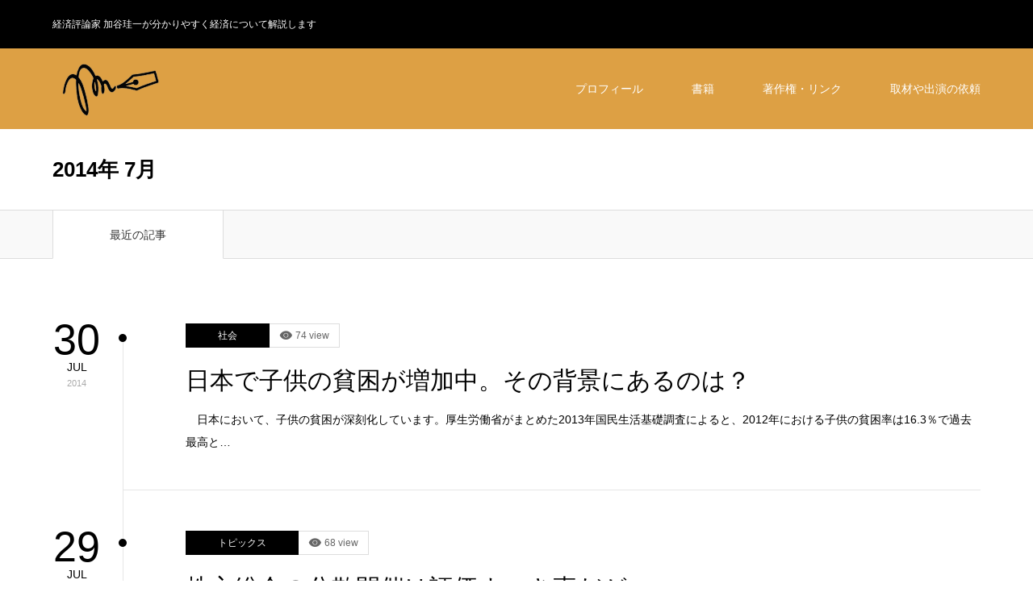

--- FILE ---
content_type: text/html; charset=UTF-8
request_url: https://k-kaya.com/archives/date/2014/07
body_size: 11235
content:
<!DOCTYPE html>
<html class="pc" lang="ja">
<head>
<meta charset="UTF-8">
<!--[if IE]><meta http-equiv="X-UA-Compatible" content="IE=edge"><![endif]-->
<meta name="viewport" content="width=device-width,initial-scale=1.0">
<title>2014年 7月の記事一覧</title>
<meta name="description" content="2014年 7月の記事一覧">
<link rel="pingback" href="https://k-kaya.com/xmlrpc.php">
<link rel="shortcut icon" href="https://k-kaya.com/wp-content/uploads/2023/04/faviK.jpg">
<meta name='robots' content='max-image-preview:large' />
<link rel="alternate" type="application/rss+xml" title="加谷珪一 公式サイト &raquo; フィード" href="https://k-kaya.com/feed" />
<link rel="alternate" type="application/rss+xml" title="加谷珪一 公式サイト &raquo; コメントフィード" href="https://k-kaya.com/comments/feed" />
<script type="text/javascript">
window._wpemojiSettings = {"baseUrl":"https:\/\/s.w.org\/images\/core\/emoji\/14.0.0\/72x72\/","ext":".png","svgUrl":"https:\/\/s.w.org\/images\/core\/emoji\/14.0.0\/svg\/","svgExt":".svg","source":{"concatemoji":"https:\/\/k-kaya.com\/wp-includes\/js\/wp-emoji-release.min.js?ver=6.2.8"}};
/*! This file is auto-generated */
!function(e,a,t){var n,r,o,i=a.createElement("canvas"),p=i.getContext&&i.getContext("2d");function s(e,t){p.clearRect(0,0,i.width,i.height),p.fillText(e,0,0);e=i.toDataURL();return p.clearRect(0,0,i.width,i.height),p.fillText(t,0,0),e===i.toDataURL()}function c(e){var t=a.createElement("script");t.src=e,t.defer=t.type="text/javascript",a.getElementsByTagName("head")[0].appendChild(t)}for(o=Array("flag","emoji"),t.supports={everything:!0,everythingExceptFlag:!0},r=0;r<o.length;r++)t.supports[o[r]]=function(e){if(p&&p.fillText)switch(p.textBaseline="top",p.font="600 32px Arial",e){case"flag":return s("\ud83c\udff3\ufe0f\u200d\u26a7\ufe0f","\ud83c\udff3\ufe0f\u200b\u26a7\ufe0f")?!1:!s("\ud83c\uddfa\ud83c\uddf3","\ud83c\uddfa\u200b\ud83c\uddf3")&&!s("\ud83c\udff4\udb40\udc67\udb40\udc62\udb40\udc65\udb40\udc6e\udb40\udc67\udb40\udc7f","\ud83c\udff4\u200b\udb40\udc67\u200b\udb40\udc62\u200b\udb40\udc65\u200b\udb40\udc6e\u200b\udb40\udc67\u200b\udb40\udc7f");case"emoji":return!s("\ud83e\udef1\ud83c\udffb\u200d\ud83e\udef2\ud83c\udfff","\ud83e\udef1\ud83c\udffb\u200b\ud83e\udef2\ud83c\udfff")}return!1}(o[r]),t.supports.everything=t.supports.everything&&t.supports[o[r]],"flag"!==o[r]&&(t.supports.everythingExceptFlag=t.supports.everythingExceptFlag&&t.supports[o[r]]);t.supports.everythingExceptFlag=t.supports.everythingExceptFlag&&!t.supports.flag,t.DOMReady=!1,t.readyCallback=function(){t.DOMReady=!0},t.supports.everything||(n=function(){t.readyCallback()},a.addEventListener?(a.addEventListener("DOMContentLoaded",n,!1),e.addEventListener("load",n,!1)):(e.attachEvent("onload",n),a.attachEvent("onreadystatechange",function(){"complete"===a.readyState&&t.readyCallback()})),(e=t.source||{}).concatemoji?c(e.concatemoji):e.wpemoji&&e.twemoji&&(c(e.twemoji),c(e.wpemoji)))}(window,document,window._wpemojiSettings);
</script>
<style type="text/css">
img.wp-smiley,
img.emoji {
	display: inline !important;
	border: none !important;
	box-shadow: none !important;
	height: 1em !important;
	width: 1em !important;
	margin: 0 0.07em !important;
	vertical-align: -0.1em !important;
	background: none !important;
	padding: 0 !important;
}
</style>
	<link rel='stylesheet' id='style-css' href='https://k-kaya.com/wp-content/themes/zero_tcd055/style.css?ver=1.7' type='text/css' media='all' />
<link rel='stylesheet' id='wp-block-library-css' href='https://k-kaya.com/wp-includes/css/dist/block-library/style.min.css?ver=6.2.8' type='text/css' media='all' />
<link rel='stylesheet' id='classic-theme-styles-css' href='https://k-kaya.com/wp-includes/css/classic-themes.min.css?ver=6.2.8' type='text/css' media='all' />
<style id='global-styles-inline-css' type='text/css'>
body{--wp--preset--color--black: #000000;--wp--preset--color--cyan-bluish-gray: #abb8c3;--wp--preset--color--white: #ffffff;--wp--preset--color--pale-pink: #f78da7;--wp--preset--color--vivid-red: #cf2e2e;--wp--preset--color--luminous-vivid-orange: #ff6900;--wp--preset--color--luminous-vivid-amber: #fcb900;--wp--preset--color--light-green-cyan: #7bdcb5;--wp--preset--color--vivid-green-cyan: #00d084;--wp--preset--color--pale-cyan-blue: #8ed1fc;--wp--preset--color--vivid-cyan-blue: #0693e3;--wp--preset--color--vivid-purple: #9b51e0;--wp--preset--gradient--vivid-cyan-blue-to-vivid-purple: linear-gradient(135deg,rgba(6,147,227,1) 0%,rgb(155,81,224) 100%);--wp--preset--gradient--light-green-cyan-to-vivid-green-cyan: linear-gradient(135deg,rgb(122,220,180) 0%,rgb(0,208,130) 100%);--wp--preset--gradient--luminous-vivid-amber-to-luminous-vivid-orange: linear-gradient(135deg,rgba(252,185,0,1) 0%,rgba(255,105,0,1) 100%);--wp--preset--gradient--luminous-vivid-orange-to-vivid-red: linear-gradient(135deg,rgba(255,105,0,1) 0%,rgb(207,46,46) 100%);--wp--preset--gradient--very-light-gray-to-cyan-bluish-gray: linear-gradient(135deg,rgb(238,238,238) 0%,rgb(169,184,195) 100%);--wp--preset--gradient--cool-to-warm-spectrum: linear-gradient(135deg,rgb(74,234,220) 0%,rgb(151,120,209) 20%,rgb(207,42,186) 40%,rgb(238,44,130) 60%,rgb(251,105,98) 80%,rgb(254,248,76) 100%);--wp--preset--gradient--blush-light-purple: linear-gradient(135deg,rgb(255,206,236) 0%,rgb(152,150,240) 100%);--wp--preset--gradient--blush-bordeaux: linear-gradient(135deg,rgb(254,205,165) 0%,rgb(254,45,45) 50%,rgb(107,0,62) 100%);--wp--preset--gradient--luminous-dusk: linear-gradient(135deg,rgb(255,203,112) 0%,rgb(199,81,192) 50%,rgb(65,88,208) 100%);--wp--preset--gradient--pale-ocean: linear-gradient(135deg,rgb(255,245,203) 0%,rgb(182,227,212) 50%,rgb(51,167,181) 100%);--wp--preset--gradient--electric-grass: linear-gradient(135deg,rgb(202,248,128) 0%,rgb(113,206,126) 100%);--wp--preset--gradient--midnight: linear-gradient(135deg,rgb(2,3,129) 0%,rgb(40,116,252) 100%);--wp--preset--duotone--dark-grayscale: url('#wp-duotone-dark-grayscale');--wp--preset--duotone--grayscale: url('#wp-duotone-grayscale');--wp--preset--duotone--purple-yellow: url('#wp-duotone-purple-yellow');--wp--preset--duotone--blue-red: url('#wp-duotone-blue-red');--wp--preset--duotone--midnight: url('#wp-duotone-midnight');--wp--preset--duotone--magenta-yellow: url('#wp-duotone-magenta-yellow');--wp--preset--duotone--purple-green: url('#wp-duotone-purple-green');--wp--preset--duotone--blue-orange: url('#wp-duotone-blue-orange');--wp--preset--font-size--small: 13px;--wp--preset--font-size--medium: 20px;--wp--preset--font-size--large: 36px;--wp--preset--font-size--x-large: 42px;--wp--preset--spacing--20: 0.44rem;--wp--preset--spacing--30: 0.67rem;--wp--preset--spacing--40: 1rem;--wp--preset--spacing--50: 1.5rem;--wp--preset--spacing--60: 2.25rem;--wp--preset--spacing--70: 3.38rem;--wp--preset--spacing--80: 5.06rem;--wp--preset--shadow--natural: 6px 6px 9px rgba(0, 0, 0, 0.2);--wp--preset--shadow--deep: 12px 12px 50px rgba(0, 0, 0, 0.4);--wp--preset--shadow--sharp: 6px 6px 0px rgba(0, 0, 0, 0.2);--wp--preset--shadow--outlined: 6px 6px 0px -3px rgba(255, 255, 255, 1), 6px 6px rgba(0, 0, 0, 1);--wp--preset--shadow--crisp: 6px 6px 0px rgba(0, 0, 0, 1);}:where(.is-layout-flex){gap: 0.5em;}body .is-layout-flow > .alignleft{float: left;margin-inline-start: 0;margin-inline-end: 2em;}body .is-layout-flow > .alignright{float: right;margin-inline-start: 2em;margin-inline-end: 0;}body .is-layout-flow > .aligncenter{margin-left: auto !important;margin-right: auto !important;}body .is-layout-constrained > .alignleft{float: left;margin-inline-start: 0;margin-inline-end: 2em;}body .is-layout-constrained > .alignright{float: right;margin-inline-start: 2em;margin-inline-end: 0;}body .is-layout-constrained > .aligncenter{margin-left: auto !important;margin-right: auto !important;}body .is-layout-constrained > :where(:not(.alignleft):not(.alignright):not(.alignfull)){max-width: var(--wp--style--global--content-size);margin-left: auto !important;margin-right: auto !important;}body .is-layout-constrained > .alignwide{max-width: var(--wp--style--global--wide-size);}body .is-layout-flex{display: flex;}body .is-layout-flex{flex-wrap: wrap;align-items: center;}body .is-layout-flex > *{margin: 0;}:where(.wp-block-columns.is-layout-flex){gap: 2em;}.has-black-color{color: var(--wp--preset--color--black) !important;}.has-cyan-bluish-gray-color{color: var(--wp--preset--color--cyan-bluish-gray) !important;}.has-white-color{color: var(--wp--preset--color--white) !important;}.has-pale-pink-color{color: var(--wp--preset--color--pale-pink) !important;}.has-vivid-red-color{color: var(--wp--preset--color--vivid-red) !important;}.has-luminous-vivid-orange-color{color: var(--wp--preset--color--luminous-vivid-orange) !important;}.has-luminous-vivid-amber-color{color: var(--wp--preset--color--luminous-vivid-amber) !important;}.has-light-green-cyan-color{color: var(--wp--preset--color--light-green-cyan) !important;}.has-vivid-green-cyan-color{color: var(--wp--preset--color--vivid-green-cyan) !important;}.has-pale-cyan-blue-color{color: var(--wp--preset--color--pale-cyan-blue) !important;}.has-vivid-cyan-blue-color{color: var(--wp--preset--color--vivid-cyan-blue) !important;}.has-vivid-purple-color{color: var(--wp--preset--color--vivid-purple) !important;}.has-black-background-color{background-color: var(--wp--preset--color--black) !important;}.has-cyan-bluish-gray-background-color{background-color: var(--wp--preset--color--cyan-bluish-gray) !important;}.has-white-background-color{background-color: var(--wp--preset--color--white) !important;}.has-pale-pink-background-color{background-color: var(--wp--preset--color--pale-pink) !important;}.has-vivid-red-background-color{background-color: var(--wp--preset--color--vivid-red) !important;}.has-luminous-vivid-orange-background-color{background-color: var(--wp--preset--color--luminous-vivid-orange) !important;}.has-luminous-vivid-amber-background-color{background-color: var(--wp--preset--color--luminous-vivid-amber) !important;}.has-light-green-cyan-background-color{background-color: var(--wp--preset--color--light-green-cyan) !important;}.has-vivid-green-cyan-background-color{background-color: var(--wp--preset--color--vivid-green-cyan) !important;}.has-pale-cyan-blue-background-color{background-color: var(--wp--preset--color--pale-cyan-blue) !important;}.has-vivid-cyan-blue-background-color{background-color: var(--wp--preset--color--vivid-cyan-blue) !important;}.has-vivid-purple-background-color{background-color: var(--wp--preset--color--vivid-purple) !important;}.has-black-border-color{border-color: var(--wp--preset--color--black) !important;}.has-cyan-bluish-gray-border-color{border-color: var(--wp--preset--color--cyan-bluish-gray) !important;}.has-white-border-color{border-color: var(--wp--preset--color--white) !important;}.has-pale-pink-border-color{border-color: var(--wp--preset--color--pale-pink) !important;}.has-vivid-red-border-color{border-color: var(--wp--preset--color--vivid-red) !important;}.has-luminous-vivid-orange-border-color{border-color: var(--wp--preset--color--luminous-vivid-orange) !important;}.has-luminous-vivid-amber-border-color{border-color: var(--wp--preset--color--luminous-vivid-amber) !important;}.has-light-green-cyan-border-color{border-color: var(--wp--preset--color--light-green-cyan) !important;}.has-vivid-green-cyan-border-color{border-color: var(--wp--preset--color--vivid-green-cyan) !important;}.has-pale-cyan-blue-border-color{border-color: var(--wp--preset--color--pale-cyan-blue) !important;}.has-vivid-cyan-blue-border-color{border-color: var(--wp--preset--color--vivid-cyan-blue) !important;}.has-vivid-purple-border-color{border-color: var(--wp--preset--color--vivid-purple) !important;}.has-vivid-cyan-blue-to-vivid-purple-gradient-background{background: var(--wp--preset--gradient--vivid-cyan-blue-to-vivid-purple) !important;}.has-light-green-cyan-to-vivid-green-cyan-gradient-background{background: var(--wp--preset--gradient--light-green-cyan-to-vivid-green-cyan) !important;}.has-luminous-vivid-amber-to-luminous-vivid-orange-gradient-background{background: var(--wp--preset--gradient--luminous-vivid-amber-to-luminous-vivid-orange) !important;}.has-luminous-vivid-orange-to-vivid-red-gradient-background{background: var(--wp--preset--gradient--luminous-vivid-orange-to-vivid-red) !important;}.has-very-light-gray-to-cyan-bluish-gray-gradient-background{background: var(--wp--preset--gradient--very-light-gray-to-cyan-bluish-gray) !important;}.has-cool-to-warm-spectrum-gradient-background{background: var(--wp--preset--gradient--cool-to-warm-spectrum) !important;}.has-blush-light-purple-gradient-background{background: var(--wp--preset--gradient--blush-light-purple) !important;}.has-blush-bordeaux-gradient-background{background: var(--wp--preset--gradient--blush-bordeaux) !important;}.has-luminous-dusk-gradient-background{background: var(--wp--preset--gradient--luminous-dusk) !important;}.has-pale-ocean-gradient-background{background: var(--wp--preset--gradient--pale-ocean) !important;}.has-electric-grass-gradient-background{background: var(--wp--preset--gradient--electric-grass) !important;}.has-midnight-gradient-background{background: var(--wp--preset--gradient--midnight) !important;}.has-small-font-size{font-size: var(--wp--preset--font-size--small) !important;}.has-medium-font-size{font-size: var(--wp--preset--font-size--medium) !important;}.has-large-font-size{font-size: var(--wp--preset--font-size--large) !important;}.has-x-large-font-size{font-size: var(--wp--preset--font-size--x-large) !important;}
.wp-block-navigation a:where(:not(.wp-element-button)){color: inherit;}
:where(.wp-block-columns.is-layout-flex){gap: 2em;}
.wp-block-pullquote{font-size: 1.5em;line-height: 1.6;}
</style>
<link rel='stylesheet' id='contact-form-7-css' href='https://k-kaya.com/wp-content/plugins/contact-form-7/includes/css/styles.css?ver=5.7.6' type='text/css' media='all' />
<script type='text/javascript' src='https://k-kaya.com/wp-includes/js/jquery/jquery.min.js?ver=3.6.4' id='jquery-core-js'></script>
<script type='text/javascript' src='https://k-kaya.com/wp-includes/js/jquery/jquery-migrate.min.js?ver=3.4.0' id='jquery-migrate-js'></script>
<link rel="https://api.w.org/" href="https://k-kaya.com/wp-json/" />
<link rel="stylesheet" href="https://k-kaya.com/wp-content/themes/zero_tcd055/css/design-plus.css?ver=1.7">
<link rel="stylesheet" href="https://k-kaya.com/wp-content/themes/zero_tcd055/css/sns-botton.css?ver=1.7">
<link rel="stylesheet" media="screen and (max-width:1190px)" href="https://k-kaya.com/wp-content/themes/zero_tcd055/css/responsive.css?ver=1.7">
<link rel="stylesheet" media="screen and (max-width:1190px)" href="https://k-kaya.com/wp-content/themes/zero_tcd055/css/footer-bar.css?ver=1.7">

<script src="https://k-kaya.com/wp-content/themes/zero_tcd055/js/jquery.easing.1.4.js?ver=1.7"></script>
<script src="https://k-kaya.com/wp-content/themes/zero_tcd055/js/jscript.js?ver=1.7"></script>
<script src="https://k-kaya.com/wp-content/themes/zero_tcd055/js/comment.js?ver=1.7"></script>
<script src="https://k-kaya.com/wp-content/themes/zero_tcd055/js/footer-bar.js?ver=1.7"></script>


<style type="text/css">

body, input, textarea { font-family: Arial, "Hiragino Kaku Gothic ProN", "ヒラギノ角ゴ ProN W3", "メイリオ", Meiryo, sans-serif; }

.rich_font { font-family: "Hiragino Sans", "ヒラギノ角ゴ ProN", "Hiragino Kaku Gothic ProN", "游ゴシック", YuGothic, "メイリオ", Meiryo, sans-serif; font-weight:500; }

.post_list .post_date, #post_date, #related_post .post_date { font-family: Arial, "Hiragino Kaku Gothic ProN", "ヒラギノ角ゴ ProN W3", "メイリオ", Meiryo, sans-serif; }


#header_image_for_404 .headline { font-family: "Times New Roman" , "游明朝" , "Yu Mincho" , "游明朝体" , "YuMincho" , "ヒラギノ明朝 Pro W3" , "Hiragino Mincho Pro" , "HiraMinProN-W3" , "HGS明朝E" , "ＭＳ Ｐ明朝" , "MS PMincho" , serif; }




#post_title { font-size:32px; color:#000000; }
.post_content { font-size:14px; color:#666666; }

.mobile #post_title { font-size:18px; }
.mobile .post_content { font-size:13px; }

body.page .post_content { font-size:14px; color:#666666; }
#page_title { font-size:24px; color:#000000; }
#page_title span { font-size:14px; color:#666666; }

.mobile body.page .post_content { font-size:13px; }
.mobile #page_title { font-size:20px; }
.mobile #page_title span { font-size:14px; }

#archive_page_header #page_title { font-size:26px; color:#000000; }
#archive_page_header .desc { font-size:14px; color:#666666; }

.mobile #archive_page_header #page_title { font-size:20px; }
.mobile #archive_page_header .desc { font-size:13px; }

.c-pw__btn { background: #dda044; }
.post_content a, .post_content a:hover, .custom-html-widget a, .custom-html-widget a:hover { color: #bf682d; }



a:hover, #blog_list .meta a:hover, #page_header .headline, .side_widget .styled_post_list1 .title:hover, .page_post_list .meta a:hover, .page_post_list .headline, .header_slider_button_prev:hover:before, .header_slider_button_next:hover:before, #post_meta_top .date span,
  .slider_main .caption .title a:hover, #comment_header ul li a:hover, #header_text .logo a:hover, #bread_crumb li.home a:hover:before, #bread_crumb li a:hover, #post_title_area .meta li a:hover
    { color: #dda044; }

.pc #header, .next_page_link a:hover, #archive_post_list_tab ol li:hover, .collapse_category_list li a:hover .count, .slick-arrow:hover, .pb_spec_table_button a:hover,
  #wp-calendar td a:hover, #wp-calendar #prev a:hover, #wp-calendar #next a:hover, .tcd_category_list li a:hover .count, #searchform .submit_button:hover,
    .pc #footer_bottom, .mobile #copyright, .mobile #header, #submit_comment:hover, #comment_header ul li a:hover, #previous_next_page a:hover, #post_pagination p, .page_navi span.current, #index_post_list_tab,
      .mobile #global_menu li a:hover, .mobile .home_menu:hover, .tcd_user_profile_widget .button a:hover, #return_top_mobile a:hover, #mobile_menu .close_button:hover, #p_readmore .button
        { background-color: #dda044 !important; }

#archive_post_list_tab ol li:hover, #comment_textarea textarea:focus, #guest_info input:focus, #comment_header ul li a:hover, #comment_header ul li.comment_switch_active a, #comment_header #comment_closed p, #post_pagination p, .page_navi span.current
  { border-color: #dda044; }

.collapse_category_list li a:before { border-color: transparent transparent transparent #dda044; }

.slider_nav .swiper-slide-active, .slider_nav .swiper-slide:hover { box-shadow:inset 0 0 0 5px #dda044; }

.pc #global_menu > ul > li.active > a, .pc #global_menu a:hover, .pc #global_menu > ul > li.active > a, .pc #global_menu ul a:hover, .pc #global_menu > ul > li.current-menu-item > a,
  .mobile #menu_button:hover, #return_top a:hover, #post_pagination a:hover, .page_navi a:hover, #slide_menu a span.count, .tcdw_custom_drop_menu a:hover, #p_readmore .button:hover
    { background-color: #c99418 !important; }

#post_pagination a:hover, .page_navi a:hover, .tcdw_custom_drop_menu a:hover
  { border-color: #c99418 !important; }

.post_content a { color: #bf682d; }

.no_header_content { background:rgba(221,160,68,0.8); }


.pc #global_menu ul ul a { background-color:#222222; color:#ffffff; }
.pc #global_menu ul ul a:hover { background-color:#b83333 !important; color:#ffffff !important; }

#header_category_menu { background-color:#222222; }
#header_category_menu a { color:#ffffff; }
#header_category_menu ul a:hover, #header_category_menu ul ul, #header_category_menu ul ul a, #header_category_menu li.has_child.active > a { background-color:#b83333; }

.pc .header_fix #header {
  background-color:rgba(224,63,63,1) !important;
}
.pc .header_fix #global_menu, .pc .header_fix #global_menu > ul > li { border-color:#b83333; }

.pc .header_fix #global_menu > ul > li > a { color:#FFFFFF !important; }
.pc .header_fix #global_menu a:hover, .pc .header_fix #global_menu > ul > li.active > a, .pc .header_fix #global_menu > ul > li.current-menu-item > a { background-color:#b83333 !important; }

.header_fix #header_category_menu { background-color:#222222; }
.header_fix #header_category_menu a { color:#ffffff; }
.header_fix #header_category_menu ul a:hover, .header_fix #header_category_menu ul ul, .header_fix #header_category_menu ul ul a, .header_fix #header_category_menu li.has_child.active > a { background-color:#b83333; }

.pc .header_fix #global_menu ul ul a { background-color:#222222 !important; color:#ffffff  !important; }
.pc .header_fix #global_menu ul ul a:hover { background-color:#b83333 !important; color:#ffffff !important; }

.header_fix #slide_menu a { color: #ffffff; }




</style>

<script type="text/javascript">
jQuery(document).ready(function($){

  $('#footer_slider').slick({
    dots: false,
    arrows: true,
    pauseOnHover: true,
    slidesToShow: 3,
    slidesToScroll: 1,
    adaptiveHeight: false,
    variableWidth: true,
    autoplay: true,
    easing: 'easeOutExpo',
    speed: 1000,
    autoplaySpeed: 5000,
    prevArrow : '<div class="slick-prev"><span>Prev</span></div>',
    nextArrow : '<div class="slick-next"><span>Next</span></div>',
    responsive: [
      {
        breakpoint: 1190,
        settings: { slidesToShow: 3, variableWidth: false, arrows: false }
      },
      {
        breakpoint: 850,
        settings: { slidesToShow: 2, variableWidth: false, arrows: false }
      },
      {
        breakpoint: 650,
        settings: { slidesToShow: 1, variableWidth: false, arrows: false }
      }
    ]
  });

});
</script>
<script type="text/javascript" src="https://k-kaya.com/wp-content/themes/zero_tcd055/js/jquery.infinitescroll.min.js"></script>
<script type="text/javascript">
  jQuery(document).ready(function($){
    $('#ajax_load_post_list').infinitescroll({
      navSelector  : '#load_post',
      nextSelector : '#load_post a',
      itemSelector : '.ajax_item',
      animate      : true,
      extraScrollPx: 300,
      errorCallback: function() {
          $('#infscr-loading').animate({opacity: 0.8},1000).fadeOut('normal');
      },
      loading: {
          msgText : '',
          finishedMsg : 'これ以上記事はございません',
          img : 'https://k-kaya.com/wp-content/themes/zero_tcd055/img/common/loader2.gif'
      }
    },function(arrayOfNewElems){
        $(arrayOfNewElems).hide();
        $(arrayOfNewElems).fadeIn('slow');
        $('#load_post a').show();
    });
  });
</script>

</head>
<body id="body" class="archive date no_side_content">


<div id="container">

 <div id="header_top">
  <div id="header_top_inner">
   <h1 id="site_desc" style="font-size:12px;">経済評論家 加谷珪一が分かりやすく経済について解説します</h1>     </div>
 </div><!-- END #header_top_wrap -->

 <div id="header">
  <div id="header_inner">
   <div id="logo_image">
 <h2 class="logo">
  <a href="https://k-kaya.com/" title="加谷珪一 公式サイト">
      <img class="pc_logo_image" src="https://k-kaya.com/wp-content/uploads/2023/04/rogo-remog01.png?1768642406" alt="加谷珪一 公式サイト" title="加谷珪一 公式サイト" width="300" height="116" />
         <img class="mobile_logo_image" src="https://k-kaya.com/wp-content/uploads/2023/04/rogo-remogSP.png?1768642406" alt="加谷珪一 公式サイト" title="加谷珪一 公式サイト" width="552" height="92" />
     </a>
 </h2>
</div>
      <div id="global_menu">
    <ul id="menu-%e3%83%a1%e3%83%8b%e3%83%a5%e3%83%bc1" class="menu"><li id="menu-item-90" class="menu-item menu-item-type-post_type menu-item-object-page menu-item-90"><a href="https://k-kaya.com/page-88">プロフィール</a></li>
<li id="menu-item-2829" class="menu-item menu-item-type-post_type menu-item-object-page menu-item-2829"><a href="https://k-kaya.com/2803-2">書籍</a></li>
<li id="menu-item-96" class="menu-item menu-item-type-post_type menu-item-object-page menu-item-96"><a href="https://k-kaya.com/page-93">著作権・リンク</a></li>
<li id="menu-item-16" class="menu-item menu-item-type-post_type menu-item-object-page menu-item-16"><a href="https://k-kaya.com/page-14">取材や出演の依頼</a></li>
</ul>   </div>
   <a href="#" id="menu_button"><span>menu</span></a>
     </div><!-- END #header_inner -->
 </div><!-- END #header -->

  <!-- mega menu -->
 <div id="header_category_menu">
  <div id="header_category_menu_inner">
   <ul class="main_menu clearfix">
    	<li class="cat-item cat-item-1"><a href="https://k-kaya.com/archives/category/investment">投資</a>
</li>
	<li class="cat-item cat-item-2"><a href="https://k-kaya.com/archives/category/economy">経済</a>
</li>
	<li class="cat-item cat-item-3"><a href="https://k-kaya.com/archives/category/shakai">社会</a>
</li>
	<li class="cat-item cat-item-4"><a href="https://k-kaya.com/archives/category/technology">テクノロジー</a>
</li>
	<li class="cat-item cat-item-5"><a href="https://k-kaya.com/archives/category/life">ライフ</a>
</li>
	<li class="cat-item cat-item-6"><a href="https://k-kaya.com/archives/category/topics">トピックス</a>
</li>
	<li class="cat-item cat-item-7"><a href="https://k-kaya.com/archives/category/business">ビジネス</a>
</li>
	<li class="cat-item cat-item-8"><a href="https://k-kaya.com/archives/category/finance">金融</a>
</li>
	<li class="cat-item cat-item-13"><a href="https://k-kaya.com/archives/category/kigyou">起業</a>
</li>
	<li class="cat-item cat-item-14"><a href="https://k-kaya.com/archives/category/politics">政治</a>
</li>
	<li class="cat-item cat-item-15"><a href="https://k-kaya.com/archives/category/culture">文化</a>
</li>
	<li class="cat-item cat-item-597"><a href="https://k-kaya.com/archives/category/%e6%8a%95%e8%b3%87%e6%95%99%e5%ae%a4">投資教室</a>
</li>
	<li class="cat-item cat-item-650"><a href="https://k-kaya.com/archives/category/%e3%82%b9%e3%82%ad%e3%83%ab">スキル</a>
</li>
	<li class="cat-item cat-item-652"><a href="https://k-kaya.com/archives/category/%e7%b5%8c%e5%96%b6">経営論</a>
</li>
	<li class="cat-item cat-item-768"><a href="https://k-kaya.com/archives/category/%e3%81%8a%e9%87%91%e6%8c%81%e3%81%a1">お金持ち</a>
</li>
	<li class="cat-item cat-item-786"><a href="https://k-kaya.com/archives/category/%e8%b6%85%e3%82%ab%e3%83%b3%e3%82%bf%e3%83%b3%e7%b5%8c%e6%b8%88%e5%ad%a6">超カンタン経済学</a>
</li>
   </ul>
  </div>
 </div>
 <!-- END mega menu -->
 
 
 <div id="main_contents" class="clearfix">

<div id="archive_page_header">
<div id="page_header">
 <div id="page_header_inner" class="clearfix">

    <h2 id="page_title" class="rich_font">2014年 7月 </h2>

  
 </div><!-- END #page_header_inner -->
</div><!-- END #page_header -->
</div><!-- END #archive_page_header -->

<div class="post_list_tab" id="archive_post_list_tab">
 <ol class="clearfix">
  <li id="post_list_tab1" class="active">最近の記事</li>
   </ol>
</div>

<div id="main_col" class="clearfix">

 <div id="left_col">

  
    <div id="post_list1" class="post_list_wrap">
      <div class="post_list clearfix" id="ajax_load_post_list">
       <article class="item ajax_item clearfix item_cat_id_3">
     <p class="post_date"><time class="entry-date updated" datetime="2014-07-29T23:57:44+09:00"><span class="date">30</span><span class="month"><strong>JUL</strong></span><span class="year">2014</span></time></p>     <div class="main_data">
            <ol class="clearfix">
       <li class="category"><a href="https://k-kaya.com/archives/category/shakai">社会</a>
</li>       <li class="view">74 view</li>      </ol>
            <h4 class="title rich_font"><a href="https://k-kaya.com/archives/548" title="日本で子供の貧困が増加中。その背景にあるのは？">日本で子供の貧困が増加中。その背景にあるのは？</a></h4>
      <p class="excerpt">　日本において、子供の貧困が深刻化しています。厚生労働省がまとめた2013年国民生活基礎調査によると、2012年における子供の貧困率は16.3％で過去最高と…</p>     </div>
    </article>
       <article class="item ajax_item clearfix item_cat_id_6">
     <p class="post_date"><time class="entry-date updated" datetime="2014-07-27T20:28:19+09:00"><span class="date">29</span><span class="month"><strong>JUL</strong></span><span class="year">2014</span></time></p>     <div class="main_data">
            <ol class="clearfix">
       <li class="category"><a href="https://k-kaya.com/archives/category/topics">トピックス</a>
</li>       <li class="view">68 view</li>      </ol>
            <h4 class="title rich_font"><a href="https://k-kaya.com/archives/538" title="株主総会の分散開催は評価すべき事だが・・・">株主総会の分散開催は評価すべき事だが・・・</a></h4>
      <p class="excerpt">　先日、経済産業省が、6月に集中している株主総会を分散開催するよう促す方針を固めたとの報道がありました。株主総会が集中開催されていると、株主は多くの会社の総…</p>     </div>
    </article>
       <article class="item ajax_item clearfix item_cat_id_4">
     <p class="post_date"><time class="entry-date updated" datetime="2014-07-26T20:33:34+09:00"><span class="date">28</span><span class="month"><strong>JUL</strong></span><span class="year">2014</span></time></p>     <div class="main_data">
            <ol class="clearfix">
       <li class="category"><a href="https://k-kaya.com/archives/category/technology">テクノロジー</a>
</li>       <li class="view">75 view</li>      </ol>
            <h4 class="title rich_font"><a href="https://k-kaya.com/archives/522" title="人工知能が問いかける人間の知性">人工知能が問いかける人間の知性</a></h4>
      <p class="excerpt">　このところロボットや人工知能がめざましい発達を遂げています。10年後には、わたしたちの生活はロボットと人工知能によって劇的に変化している可能性が高いでしょ…</p>     </div>
    </article>
       <article class="item ajax_item clearfix item_cat_id_4">
     <p class="post_date"><time class="entry-date updated" datetime="2014-07-26T20:20:55+09:00"><span class="date">25</span><span class="month"><strong>JUL</strong></span><span class="year">2014</span></time></p>     <div class="main_data">
            <ol class="clearfix">
       <li class="category"><a href="https://k-kaya.com/archives/category/technology">テクノロジー</a>
</li>       <li class="view">152 view</li>      </ol>
            <h4 class="title rich_font"><a href="https://k-kaya.com/archives/511" title="「変な人」の募集で人材は育つのか？">「変な人」の募集で人材は育つのか？</a></h4>
      <p class="excerpt">　総務省が「変な人」の募集を開始したことが大きな話題になっています。　「変な人」というのは、情報通信分野において、従来にはない斬新な発想で問題解決できる人材…</p>     </div>
    </article>
       <article class="item ajax_item clearfix item_cat_id_6">
     <p class="post_date"><time class="entry-date updated" datetime="2014-07-17T23:07:13+09:00"><span class="date">24</span><span class="month"><strong>JUL</strong></span><span class="year">2014</span></time></p>     <div class="main_data">
            <ol class="clearfix">
       <li class="category"><a href="https://k-kaya.com/archives/category/topics">トピックス</a>
</li>       <li class="view">59 view</li>      </ol>
            <h4 class="title rich_font"><a href="https://k-kaya.com/archives/503" title="個人情報はどこまで保護されるべきか？">個人情報はどこまで保護されるべきか？</a></h4>
      <p class="excerpt">　通信教育大手ベネッセホールディングスから大量の顧客情報が漏えいした問題で、警視庁は2014年7月17日、顧客データベースを管理していたシステムエンジニア松…</p>     </div>
    </article>
       <article class="item ajax_item clearfix item_cat_id_6">
     <p class="post_date"><time class="entry-date updated" datetime="2014-07-17T18:31:56+09:00"><span class="date">23</span><span class="month"><strong>JUL</strong></span><span class="year">2014</span></time></p>     <div class="main_data">
            <ol class="clearfix">
       <li class="category"><a href="https://k-kaya.com/archives/category/topics">トピックス</a>
</li>       <li class="view">72 view</li>      </ol>
            <h4 class="title rich_font"><a href="https://k-kaya.com/archives/496" title="号泣県議を刑事告発することが議会の仕事なのか？">号泣県議を刑事告発することが議会の仕事なのか？</a></h4>
      <p class="excerpt">　不明朗な支出が問題となり「号泣」会見で一躍有名になった兵庫県の野々村竜太郎県議に対して、兵庫県議会は正副議長など10名の連名で刑事告発しました。議員を…</p>     </div>
    </article>
       <article class="item ajax_item clearfix item_cat_id_6">
     <p class="post_date"><time class="entry-date updated" datetime="2014-07-17T16:28:46+09:00"><span class="date">22</span><span class="month"><strong>JUL</strong></span><span class="year">2014</span></time></p>     <div class="main_data">
            <ol class="clearfix">
       <li class="category"><a href="https://k-kaya.com/archives/category/topics">トピックス</a>
</li>       <li class="view">98 view</li>      </ol>
            <h4 class="title rich_font"><a href="https://k-kaya.com/archives/488" title="何十年に一度というキーワードが連呼される背景">何十年に一度というキーワードが連呼される背景</a></h4>
      <p class="excerpt">　先日の台風8号は「10年に1度」「50年に1度」などと大変な騒がれようでした。確かに沖縄では記録的な暴風雨になったり、各地でこれまでにないレベルの大雨を発…</p>     </div>
    </article>
       <article class="item ajax_item clearfix item_cat_id_14">
     <p class="post_date"><time class="entry-date updated" datetime="2014-07-10T14:18:33+09:00"><span class="date">18</span><span class="month"><strong>JUL</strong></span><span class="year">2014</span></time></p>     <div class="main_data">
            <ol class="clearfix">
       <li class="category"><a href="https://k-kaya.com/archives/category/politics">政治</a>
</li>       <li class="view">74 view</li>      </ol>
            <h4 class="title rich_font"><a href="https://k-kaya.com/archives/481" title="ロシア強気外交のウラ側">ロシア強気外交のウラ側</a></h4>
      <p class="excerpt">　ロシアのプーチン大統領は2014年7月、他国への武器輸出を拡大する方針であることを明らかにしました。ロシアは軍事力を背景にクリミアを併合するなど、その覇権…</p>     </div>
    </article>
       <article class="item ajax_item clearfix item_cat_id_4">
     <p class="post_date"><time class="entry-date updated" datetime="2014-07-17T16:16:40+09:00"><span class="date">17</span><span class="month"><strong>JUL</strong></span><span class="year">2014</span></time></p>     <div class="main_data">
            <ol class="clearfix">
       <li class="category"><a href="https://k-kaya.com/archives/category/technology">テクノロジー</a>
</li>       <li class="view">133 view</li>      </ol>
            <h4 class="title rich_font"><a href="https://k-kaya.com/archives/472" title="ある信用調査会社のトホホな話">ある信用調査会社のトホホな話</a></h4>
      <p class="excerpt">　筆者はこうした執筆活動のほかに、会社をいくつか経営しているのですが、会社には信用調査会社から電話がかかってくることが時々あります（メールや郵便ではなく電話…</p>     </div>
    </article>
       <article class="item ajax_item clearfix item_cat_id_4">
     <p class="post_date"><time class="entry-date updated" datetime="2014-07-09T19:46:39+09:00"><span class="date">16</span><span class="month"><strong>JUL</strong></span><span class="year">2014</span></time></p>     <div class="main_data">
            <ol class="clearfix">
       <li class="category"><a href="https://k-kaya.com/archives/category/technology">テクノロジー</a>
</li>       <li class="view">66 view</li>      </ol>
            <h4 class="title rich_font"><a href="https://k-kaya.com/archives/468" title="反社会ビジネスが横行する理由">反社会ビジネスが横行する理由</a></h4>
      <p class="excerpt">　発光ダイオード（LED）証明の架空取引で、大手広告代理店電通の子会社「電通ワークス」から2億円をだまし取ったとして、警視庁はLED販売業者の幹部など6人を…</p>     </div>
    </article>
       <article class="item ajax_item clearfix item_cat_id_6">
     <p class="post_date"><time class="entry-date updated" datetime="2014-07-09T16:20:27+09:00"><span class="date">15</span><span class="month"><strong>JUL</strong></span><span class="year">2014</span></time></p>     <div class="main_data">
            <ol class="clearfix">
       <li class="category"><a href="https://k-kaya.com/archives/category/topics">トピックス</a>
</li>       <li class="view">120 view</li>      </ol>
            <h4 class="title rich_font"><a href="https://k-kaya.com/archives/462" title="「日本は過保護の国」論のデジャブ">「日本は過保護の国」論のデジャブ</a></h4>
      <p class="excerpt">　著名ブロガーのちきりん氏が「日本はおこちゃまの国」と題する記事をブログに執筆して話題となっています。　日本は過保護で過剰に管理されているため、想定外のこと…</p>     </div>
    </article>
       <article class="item ajax_item clearfix item_cat_id_6">
     <p class="post_date"><time class="entry-date updated" datetime="2014-07-09T15:05:55+09:00"><span class="date">14</span><span class="month"><strong>JUL</strong></span><span class="year">2014</span></time></p>     <div class="main_data">
            <ol class="clearfix">
       <li class="category"><a href="https://k-kaya.com/archives/category/topics">トピックス</a>
</li>       <li class="view">64 view</li>      </ol>
            <h4 class="title rich_font"><a href="https://k-kaya.com/archives/454" title="都議会ヤジ問題で筆者が絶望的な気分になる理由">都議会ヤジ問題で筆者が絶望的な気分になる理由</a></h4>
      <p class="excerpt">　先日、東京都議会のヤジが大きな問題となりました。都議会としては、「信頼回復を目指す決議案」を本会議で可決していますから、ひとまずは幕引きということなのでし…</p>     </div>
    </article>
       <article class="item ajax_item clearfix item_cat_id_7">
     <p class="post_date"><time class="entry-date updated" datetime="2014-07-04T17:56:43+09:00"><span class="date">11</span><span class="month"><strong>JUL</strong></span><span class="year">2014</span></time></p>     <div class="main_data">
            <ol class="clearfix">
       <li class="category"><a href="https://k-kaya.com/archives/category/business">ビジネス</a>
</li>       <li class="view">70 view</li>      </ol>
            <h4 class="title rich_font"><a href="https://k-kaya.com/archives/445" title="職場パワハラ問題の根本原因は硬直化した労働市場">職場パワハラ問題の根本原因は硬直化した労働市場</a></h4>
      <p class="excerpt">　職場のパワハラによる自殺が話題になっています。世間では、どうしたらパワハラによる自殺を防げるのかという議論が行われているようです。　もちろんパワハラそ…</p>     </div>
    </article>
       <article class="item ajax_item clearfix item_cat_id_6">
     <p class="post_date"><time class="entry-date updated" datetime="2014-07-04T16:24:45+09:00"><span class="date">10</span><span class="month"><strong>JUL</strong></span><span class="year">2014</span></time></p>     <div class="main_data">
            <ol class="clearfix">
       <li class="category"><a href="https://k-kaya.com/archives/category/topics">トピックス</a>
</li>       <li class="view">63 view</li>      </ol>
            <h4 class="title rich_font"><a href="https://k-kaya.com/archives/433" title="ガンの緩和ケアにまつわる誤解と日本人の死生観">ガンの緩和ケアにまつわる誤解と日本人の死生観</a></h4>
      <p class="excerpt">　ガンに伴う身体的、精神的苦痛を低減する「緩和ケア」に関する誤解が多いということで、厚労省が対策に乗り出しています。　この問題の背景には、病気やその結果とし…</p>     </div>
    </article>
         </div><!-- .post_list -->
      <div id="load_post"><a href="https://k-kaya.com/archives/date/2014/07/page/2" class="next">もっと記事を読む</a></div>
     </div><!-- END #post_list1 -->

  
  
 </div><!-- END #left_col -->

 
</div><!-- END #main_col -->


 </div><!-- END #main_contents -->

  <div id="footer_slider_wrap" class="clearfix">
  <div id="footer_slider">
      <div class="item item_cat_id_3">
    <p class="category"><a href="https://k-kaya.com/archives/category/shakai">社会</a>
</p>
    <a class="title" href="https://k-kaya.com/archives/7414"><span>加谷珪一の年金教室</span></a>
   </div><!-- END .item -->
      <div class="item item_cat_id_1">
    <p class="category"><a href="https://k-kaya.com/archives/category/investment">投資</a>
</p>
    <a class="title" href="https://k-kaya.com/archives/3434"><span>加谷珪一の投資教室</span></a>
   </div><!-- END .item -->
      <div class="item item_cat_id_768">
    <p class="category"><a href="https://k-kaya.com/archives/category/%e3%81%8a%e9%87%91%e6%8c%81%e3%81%a1">お金持ち</a>
</p>
    <a class="title" href="https://k-kaya.com/archives/5229"><span>お金持ちを科学する</span></a>
   </div><!-- END .item -->
      <div class="item item_cat_id_652">
    <p class="category"><a href="https://k-kaya.com/archives/category/%e7%b5%8c%e5%96%b6">経営論</a>
</p>
    <a class="title" href="https://k-kaya.com/archives/4346"><span>加谷珪一の知っトク経営学</span></a>
   </div><!-- END .item -->
      <div class="item item_cat_id_786">
    <p class="category"><a href="https://k-kaya.com/archives/category/%e8%b6%85%e3%82%ab%e3%83%b3%e3%82%bf%e3%83%b3%e7%b5%8c%e6%b8%88%e5%ad%a6">超カンタン経済学</a>
</p>
    <a class="title" href="https://k-kaya.com/archives/5361"><span>加谷珪一の超カンタン経済学</span></a>
   </div><!-- END .item -->
      <div class="item item_cat_id_1">
    <p class="category"><a href="https://k-kaya.com/archives/category/investment">投資</a>
</p>
    <a class="title" href="https://k-kaya.com/archives/7409"><span>加谷珪一の金利教室</span></a>
   </div><!-- END .item -->
      <div class="item item_cat_id_7">
    <p class="category"><a href="https://k-kaya.com/archives/category/business">ビジネス</a>
</p>
    <a class="title" href="https://k-kaya.com/archives/5205"><span>加谷珪一のコンビニ経済学</span></a>
   </div><!-- END .item -->
     </div><!-- END #footer_slider -->
 </div><!-- END #footer_slider_wrap -->
 
  <div id="footer_top">
  <div id="footer_top_inner" class="clearfix">

   
   
   
  </div><!-- END #footer_top_inner -->
 </div><!-- END #footer_top -->

  <div id="footer_bottom">
  <div id="footer_bottom_inner">
      <p id="copyright">Copyright &copy;&nbsp; <a href="https://k-kaya.com/">加谷珪一 公式サイト</a></p>
  </div><!-- END #footer_bottom_inner -->
 </div><!-- END #footer_bottom -->

 <div id="return_top">
  <a href="#body"><span>PAGE TOP</span></a>
 </div>

 
</div><!-- #container -->



<link rel='stylesheet' id='slick-style-css' href='https://k-kaya.com/wp-content/themes/zero_tcd055/js/slick.css?ver=1.0.0' type='text/css' media='all' />
<script type='text/javascript' src='https://k-kaya.com/wp-content/plugins/contact-form-7/includes/swv/js/index.js?ver=5.7.6' id='swv-js'></script>
<script type='text/javascript' id='contact-form-7-js-extra'>
/* <![CDATA[ */
var wpcf7 = {"api":{"root":"https:\/\/k-kaya.com\/wp-json\/","namespace":"contact-form-7\/v1"}};
/* ]]> */
</script>
<script type='text/javascript' src='https://k-kaya.com/wp-content/plugins/contact-form-7/includes/js/index.js?ver=5.7.6' id='contact-form-7-js'></script>
<script type='text/javascript' src='https://k-kaya.com/wp-content/themes/zero_tcd055/js/slick.min.js?ver=1.0.0' id='slick-script-js'></script>
</body>
</html>
